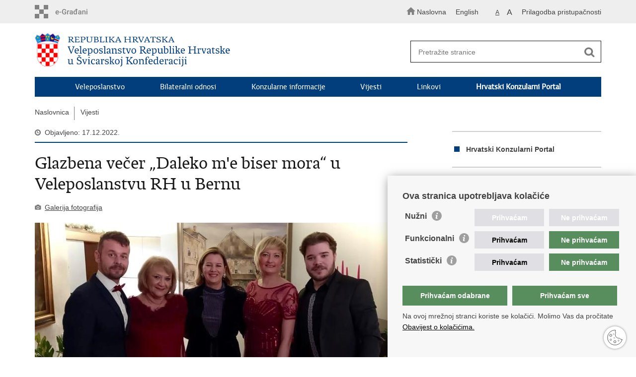

--- FILE ---
content_type: text/html; charset=utf-8
request_url: https://mvep.gov.hr/vijesti-143379/glazbena-vecer-daleko-m-e-biser-mora-u-veleposlanstvu-rh-u-bernu/252970
body_size: 6024
content:

<!DOCTYPE html>
<!--[if lt IE 7]>      <html class="no-js lt-ie9 lt-ie8 lt-ie7"> <![endif]-->
<!--[if IE 7]>         <html class="no-js lt-ie9 lt-ie8"> <![endif]-->
<!--[if IE 8]>         <html class="no-js lt-ie9"> <![endif]-->
<!--[if gt IE 8]><!--> <html class="no-js"> <!--<![endif]-->
    <head>
        <meta charset="utf-8" />
        
            <title>Ministarstvo vanjskih i europskih poslova RH - Glazbena večer „Daleko m'e biser mora“ u Veleposlanstvu RH u Bernu</title>
        

		<meta name="google-site-verification" content="mms2HFQ0HENqv2gO7Je-8hNupTOZb0ObGNmAQBiaehE" />        
        <meta name="keywords" content="" />                                                                
         
        <meta name="viewport" content="width=device-width, initial-scale=1.0, maximum-scale=1.0, minimum-scale=1.0, user-scalable=no" />
		<link rel="shortcut icon" type="image/x-icon" href="/favicons/favicon_vlada.ico" />
        
        <link rel="stylesheet" href="/Content/gd-cookie.css?v=2" media="all">
        <script src="/Scripts/gd-cookie.js"></script>
		
		<meta property="og:title" content="Glazbena večer „Daleko m'e biser mora“ u Veleposlanstvu RH u Bernu" />
		<meta property="og:type" content="website" />
		<meta property="og:site_name" content="template.gov.hr"/>
		<meta name="twitter:card" content="summary" />
		<meta name="twitter:site" content="@VladaRH" />
		<meta name="twitter:title" content="Glazbena večer „Daleko m'e biser mora“ u Veleposlanstvu RH u Bernu" />
			
	    <meta property="og:image" content="https://template.gov.hr/UserDocsImages//slike/dmku/CH/1(11).jpg" />	
	    <meta name="twitter:image" content="https://template.gov.hr/UserDocsImages//slike/dmku/CH/1(11).jpg" />
	    
		 <script>
        	var prefix='/';
            var lng = '_hr';
        </script>
        
		<link href="/css/cssbundle?v=jPRleSt7qni58IRXsFG8vH9Q70XIVezQSsUKUMwGYok1" rel="stylesheet" type='text/css' />
		<link href="/fonts/cssbundle?v=nr5H5_hNs8O_eEtIsaO3eDTyo3NenV7rtWhI7AmNOA81" rel="stylesheet" type='text/css' />
		<link href="/fancybox/cssbundle?v=h19wlrz9zzLJN4JFmzPYDDma7SgU3YHNtRAWbp8FdTw1" rel="stylesheet" type='text/css' />
		<link href="/player/cssbundle?v=3-PUyVCmT9Iz8ymsnbN0iCuhC7spJYE0ew_O8s4vUbQ1" rel="stylesheet" type='text/css' />
		

		<script>
        var lng="_hr";
        var newsid="143379"
        
         var _gaq = _gaq || [];
          _gaq.push(['_setAccount', 'UA-7011181-40']);
          _gaq.push(['_setAllowLinker', true]);
          _gaq.push(['_trackPageview']);
          
          _gaq.push(['b._setAccount', 'UA-39224757-1']);
          _gaq.push(['b._setAllowLinker', true]);
          _gaq.push(['b._trackPageview']);
          
          
          (function() {
            var ga = document.createElement('script'); ga.type = 'text/javascript'; ga.async = true;
            ga.src = ('https:' == document.location.protocol ? 'https://ssl' : 'http://www') + '.google-analytics.com/ga.js';
            var s = document.getElementsByTagName('script')[0]; s.parentNode.insertBefore(ga, s);
          })();
        
        </script>
        
       
        
        
        <script type="text/javascript" src="/Scripts/js?v=hY25jc9WLRQVJsSV2-knMQF8y9B8MHPgwn3FQMrlbvo1"></script>
        
        

    </head>
    <body>

    	<div id="skiptocontent">
			<a href="#content" class="element-invisible element-focusable">Preskoči na glavni sadržaj</a>
		</div>
    	
		<header>
			<div class="head_nav">
				<div class="center">
					<div class="head_nav_left">
						<a href="https://gov.hr/" class="logoSmall" title="e-Građani"></a> 
					</div>
					<div class="head_nav_right">
						<ul class="back-to">
						  <li><a href="/"><img src="/img/home.svg"><span>Naslovna</span></a></li>
						</ul>
						<ul class="head_social">
							<li><a target="_blank" href="https://www.facebook.com/wwwvladahr" class="fb_icon" title="Facebook Vlade RH"> </a></li>
							<li><a target="_blank" href="https://twitter.com/VladaRH" class="tw_icon" title="Twitter Vlade RH"> </a></li>
							<li><a target="_blank" href="https://www.youtube.com/user/wwwvladahr" class="yt_icon" title="Youtube kanal Vlade RH"> </a></li>
						</ul>
						<div class="lang_select">
							<select name="">
								<option value="">Odaberite jezik</option>
								<option value="">Hrvatski</option>
								<option value="">English</option>
							</select>
						</div>

						
						<ul class="languages">
							
								<li><a href="/ch/en">English</a></li>
								<li><a href="/"></a></li>	
							
						</ul>
						


						 <ul class="textSize">
							
							<li class="txt_size_1"><a href="?big=0" class="active" title="Najmanja veličina teksta" tabindex="-1000">A</a></li>
							<li class="txt_size_3"><a href="?big=1" title="Najveća veličina teksta" tabindex="-1000">A</a></li>
							
						</ul>
						<ul class="impaired">
							
								<li><a href="?impaired=1" title="Prilagodba pristupačnosti" tabindex="-1000">Prilagodba pristupačnosti</a></li>
							
						   
						</ul>
					</div>
					<div class="clear"> </div>
				</div>
			</div>
			<div class="center">
				<div class="logo_search_content">
					<div class="logos-holder">
					    
                          <div class="main-logo">
                        
							<a href="/ch" class="mvep-logo">
    							    
    									<img  src="/img/logos/logo_hr_ch.png" alt="Mvep logo">
                                    								
							</a>
						</div>
                          
						
					</div>
					<div class="topnav_icon"><a href="javascript:;" id="show_menu" title="Izbornik">&nbsp;</a></div> 
					<div class="search">
						<form action="/rezultati-pretrazivanja/144286" method="GET" role="search">
						<input type="search" name="pojam" id="pojam" class="search_input" placeholder="Pretražite stranice" aria-label="Unesite pojam za pretraživanje" /><input type="submit" class="search_btn" value=" " id="btnPretrazi" aria-label="Pokreni pretraživanje"/>
						</form>
					</div>
				</div>
				<nav class="topnav" role="navigation" aria-label="glavna navigacija" id="menu">
					<div class="close" id="hide_menu"> </div>
					<ul>
                        <li><a  href='/veleposlanstvo-144263/144263'>Veleposlanstvo</a></li><li><a  href='/bilateralni-odnosi-144266/144266'>Bilateralni odnosi</a></li><li><a  href='/konzularne-informacije-144119/144119'>Konzularne informacije</a></li><li><a  href='/vijesti-143379/143379'>Vijesti</a></li><li><a  href='/linkovi-144262/144262'>Linkovi</a></li><li><a href='https://konzularniportal.mvep.hr/?lang=hr' target='_blank'><strong>Hrvatski Konzularni Portal</strong></a></li>
                           
					</ul>
					<div class="clear"></div>
				</nav>
			</div>
			<div class="clear"></div>
		</header>
		
			
		<div class="center">
		
			<div class="breadcrumbs">
				<ul>
				<li><a href="/" class="has_subs">Naslovnica</a>
					<div class="bc_drop">
						<ul>
                            <li><a  href='/veleposlanstvo-144263/144263'>Veleposlanstvo</a></li><li><a  href='/bilateralni-odnosi-144266/144266'>Bilateralni odnosi</a></li><li><a  href='/konzularne-informacije-144119/144119'>Konzularne informacije</a></li><li><a  href='/vijesti-143379/143379'>Vijesti</a></li><li><a  href='/linkovi-144262/144262'>Linkovi</a></li><li><a href='https://konzularniportal.mvep.hr/?lang=hr' target='_blank'><strong>Hrvatski Konzularni Portal</strong></a></li>
                           
						</ul>
					</div>
				</li> 
				<li><a href='//vijesti-143379/143379'>Vijesti</a></li>
				
		
                </ul>
			</div>
			
		</div>

		<div class="center flex-fix">
			

			<div class="content article_content" id="content" tabindex="-1" role="main">

				<div class="article_left">
				
					<div class="article_info">
						<ul>
                            <li class="time_info">Objavljeno: 17.12.2022.</li> 
						</ul>
					</div>
			
					<h1>Glazbena večer „Daleko m'e biser mora“ u Veleposlanstvu RH u Bernu</h1>
					
					
					
					<div class="page_content">
						
	                    	<div class="multimedia_files">
	                        	<ul>
		                            <li><a href="javascript:;" class="gallery" id="showHideGallery">Galerija fotografija</a></li>
	                            </ul>
	                        </div>
                        
                        
                        <div class="article_photo" id="galleryContainer" style="display: block;">
						
								<ul id="images" class="rs-slider">
								

								
										<li class="group"><a href="/UserDocsImages//slike/dmku/CH/1(11).jpg" rel="galerija" rel2="/slike/dmku/CH/1(11).jpg" title='Povećaj sliku'><div class="slika-holder"><img src="/UserDocsImages//slike/dmku/CH/1(11).jpg?preset=glavniSlider" alt="Slika"/></div></a></li>
									<li class='group'><a href='/userdocsimages//slike/dmku/CH/2(9).jpg' rel='galerija' rel2='/slike/dmku/CH/2(9).jpg' title='Povećaj sliku'><img src='/userdocsimages//slike/dmku/CH/2(9).jpg?preset=glavnislider' alt='Slika '/><div class='izvor'></div></a></li><li class='group'><a href='/userdocsimages//slike/dmku/CH/3(7).jpg' rel='galerija' rel2='/slike/dmku/CH/3(7).jpg' title='Povećaj sliku'><img src='/userdocsimages//slike/dmku/CH/3(7).jpg?preset=glavnislider' alt='Slika '/><div class='izvor'></div></a></li><li class='group'><a href='/userdocsimages//slike/dmku/CH/4(3).jpg' rel='galerija' rel2='/slike/dmku/CH/4(3).jpg' title='Povećaj sliku'><img src='/userdocsimages//slike/dmku/CH/4(3).jpg?preset=glavnislider' alt='Slika '/><div class='izvor'></div></a></li><li class='group'><a href='/userdocsimages//slike/dmku/CH/5(2).jpg' rel='galerija' rel2='/slike/dmku/CH/5(2).jpg' title='Povećaj sliku'><img src='/userdocsimages//slike/dmku/CH/5(2).jpg?preset=glavnislider' alt='Slika '/><div class='izvor'></div></a></li><li class='group'><a href='/userdocsimages//slike/dmku/CH/6(2).jpg' rel='galerija' rel2='/slike/dmku/CH/6(2).jpg' title='Povećaj sliku'><img src='/userdocsimages//slike/dmku/CH/6(2).jpg?preset=glavnislider' alt='Slika '/><div class='izvor'></div></a></li>
							
							</ul>
						
						</div>

                        U rezidenciji hrvatskog Veleposlanstva u Bernu, u subotu, 17. prosinca 2022. godine, održan je koncert iz hrvatske glazbene baštine „Daleko m'e biser mora“. U svečanoj adventskoj atmosferi, uzvanike iz diplomatskog zbora i prijatelje glazbe oduševili su sjajni glazbenici iz Hrvatske: Blanka Tkalčić (mezzosopran), Roko Radovan (tenor) i Danijel Oto (klavir). Program je  osmislila i moderirala uvažena muzikologinja i diplomatkinja Zdenka Weber, a u njemu su bili zastupljeni „liedovi“, arije i dueti iz opereta i mjuzikla glasovitih hrvatskih skladatelja - Pejačević, Hatzea, Zajca, Papandopula, Tijardovića, sve do Kabilja, Jusića i drugih.<br>
Veleposlanica Andrea Bekić na početku glazbene večeri pozdravila je sve uzvanike, naglasivši želju da prisutni upoznaju barem dio hrvatskog nasljeđa iz tri različita glazbena žanra.<br>
Budući da se koncert održavao neposredno nakon nogometne utakmice u kojoj je reprezentacija Hrvatske pobijedila i osigurala 3. mjesto na Svjetskom prvenstvu, veleposlanica je kazala kako Hrvati također cijene i strastveno stvaraju dobru glazbu, a osim sporta važan prostor posvećuju kulturi. Održavanje koncerta „Daleko m'e biser mora“ omogućilo je Ministarstvo vanjskih i europskih poslova RH u okviru projekata kulturne promocije i javne diplomacije.<br>
Uzvanici su hrvatske glazbenike i Weber nagradili s dugim pljeskom, a oni su se im se „odužili“ s produžetkom programa i tradicionalnim hrvatskim božićnim napjevom. Neformalno druženje uzvanika s glazbenicima iz Hrvatske nastavilo se na prigodnom domjenku u ugodnom ambijentu rezidencije VRH Bern.
                        <br><br><div class='clear'> </div><a href='/vijesti-143379/143379?tip=1'>Pisane vijesti</a>	 

					</div>

					<div class='article_prev_next'><div class='prev_link'><a href='/vijesti-143379/objavljen-1-javni-poziv-za-prijavu-posebnih-potreba-i-projekata-od-interesa-za-hrvate-izvan-republike-hrvatske-u-svrhu-ostvarenja-financijske-potpore-za-2023-godinu/253357'>Prethodna<br />Objavljen 1. Javni poziv za prijavu posebnih potreba i projekata od interesa za Hrvate izvan Republike Hrvatske u svrhu ostvarenja financijske potpore za 2023. godinu</a></div><div class='next_link'><a href='/vijesti-143379/koncert-klape-sv-jeronim-iz-kastela-u-lihtenstajnu/252910'>Sljedeća<br />Koncert klape „Sv. Jeronim“ iz Kaštela u Lihtenštajnu</a></div></div>	 

				</div>

					<div class="article_right">
							<ul class='desnimenu'><li><a href='https://konzularniportal.mvep.hr/?lang=hr' target='_blank'><strong>Hrvatski Konzularni Portal</strong></a></li></ul>
									
							
							
							<div class="social_box">
								<ul>
									<li><a href="/print.aspx?id=252970&amp;url=print"><span class="print_icon"></span>Ispiši stranicu</a></li>
									<li><a href="http://www.facebook.com/sharer.php?u=http://mvep.gov.hr/default.aspx?parent=vijesti-143379&url=glazbena-vecer-daleko-m-e-biser-mora-u-veleposlanstvu-rh-u-bernu&id=252970"><span class="fb_icon"></span>Podijeli na Facebooku</a></li>
									<li><a href="http://twitter.com/share?text=Glazbena večer „Daleko m'e biser mora“ u Veleposlanstvu RH u Bernu&amp;url=http://mvep.gov.hr/default.aspx?parent=vijesti-143379&url=glazbena-vecer-daleko-m-e-biser-mora-u-veleposlanstvu-rh-u-bernu&id=252970"><span class="tw_icon"></span>Podijeli na Twitteru</a></li>
									
								</ul>
							</div>
						
					</div>

				
				<div class="clear"> </div> 
				
			</div>

		</div>
		</div>		

		<div class="space_44"> </div>

		
	</div>
		<footer class="footer">

			<div class="center">
				<div class='footer_col1'><h2>Republika Hrvatska</h2><nav>Ministarstvo vanjskih i europskih poslova<br>
Trg N.Š. Zrinskog 7-8, 10000 Zagreb<br>
tel.: <a href="tel:+385 (0)1 4569 964">+385 (0)1 4569 964</a><br>
fax: +385 (0)1 4551 795, +385 (0)1 4920 149<br>
E-adresa: <a href="mailto:ministarstvo@mvep.hr">ministarstvo@mvep.hr</a></nav></div>
			</div>

			<div class="clear"></div>

		</footer>
        

        <footer class="footer_gov">
		
			<div class="center">
			
				<div class="footer_vrh">
					<a href="javascript:;" onClick="$('html, body').animate({ scrollTop: 0 }, 'slow');">Povratak na vrh</a>
				</div>
			
				<div class="footer_cp">
					Copyright &copy; 2026 Ministarstvo vanjskih i europskih poslova. <a href="/uvjeti-koristenja/76">Uvjeti korištenja</a>. <a href="/izjava-o-pristupacnosti/245000">Izjava o pristupačnosti</a>.
				</div>
				
				<div class="footer_col4">
					<nav>
						<ul>
						<li><a target="_blank" href="https://www.facebook.com/MVEP.hr/" title="Facebook"><span class="fb_icon"></span></a></li>
						<li><a target="_blank" href="https://x.com/MFA_Croatia" title="Twitter"><span class="tw_icon"></span></a></li>
						<li><a target="_blank" href="https://www.youtube.com/mveprh" title="YouTube"><span class="yt_icon"></span></a></li>
						<li><a target="_blank" href="https://www.flickr.com/photos/mvep_rh/albums/" title="Flickr"><span class="fc_icon"></span></a></li>
						</ul> 
					</nav>
				</div>
				
			</div>
			
			<div class="clear"></div>
			
		</footer>		
    </body>
</html>
